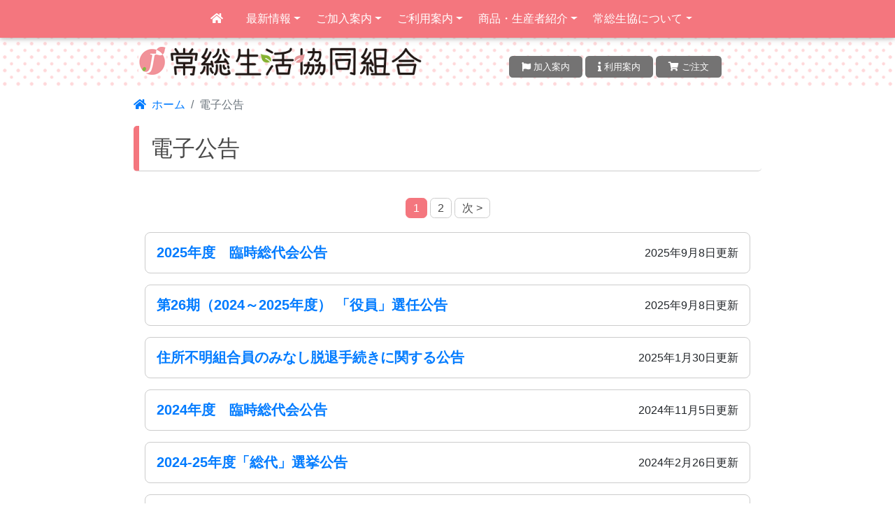

--- FILE ---
content_type: text/html; charset=UTF-8
request_url: https://www.coop-joso.jp/note/category/publicnotice/
body_size: 10326
content:
<!DOCTYPE html>
<html lang="ja" class="headerNote">
  <head>
    <!-- Global site tag (gtag.js) - Google Analytics -->
  <script async src="https://www.googletagmanager.com/gtag/js?id=G-HT071XV5KV"></script>
  <script>
    window.dataLayer = window.dataLayer || [];
    function gtag(){dataLayer.push(arguments);}
    gtag('js', new Date());

    gtag('config', 'G-HT071XV5KV');
  </script>
  <script>
  (function(i,s,o,g,r,a,m){i['GoogleAnalyticsObject']=r;i[r]=i[r]||function(){
  (i[r].q=i[r].q||[]).push(arguments)},i[r].l=1*new Date();a=s.createElement(o),
  m=s.getElementsByTagName(o)[0];a.async=1;a.src=g;m.parentNode.insertBefore(a,m)
  })(window,document,'script','//www.google-analytics.com/analytics.js','ga');

  ga('create', 'UA-3421952-2', 'auto');
  ga('send', 'pageview');
  </script>
<!-- /Global site tag (gtag.js) - Google Analytics -->
    <meta charset="utf-8">
    <meta name="viewport" content="width=device-width, initial-scale=1, shrink-to-fit=no">
    <meta http-equiv="x-ua-compatible" content="ie=edge">
    <title>常総生活協同組合 &raquo; 2025年度　臨時総代会公告</title>
    <meta name="description" content="常総生活協同組合 電子公告一覧">
    <meta name="robots" content="index,follow" />
    <meta name="author" content="常総生活協同組合" />
    <meta name="copyright" content="Copyright &copy; coop-joso.jp" />
    <meta name="keywords" content="常総生活協同組合,茨城,千葉,coop,コープ,お知らせ, 電子公告" />
    <link rev="made" href="mailto:info@coop-joso.jp" />
    <link rel="index" href="/index.html" />
    <link rel="shortcut icon" href="/favicon.ico?v=1" />
    
<meta property="og:title" content="電子公告">
<meta property="og:description" content="常総生活協同組合 電子公告一覧">
<meta property="og:type" content="article">
<meta property="og:url" content="https://www.coop-joso.jp/note/category/publicnotice/">
<meta property="og:image" content="https://www.coop-joso.jp/common/img/slider_main.jpg?v=1">
<meta property="og:site_name" content="常総生活協同組合">
<meta property="og:locale" content="ja_JP">
<meta property="fb:app_id" content="380834636690731">
<meta property="twitter:card" content="summary_large_image">
<meta property="twitter:site" content="@coopjoso">
      	<meta name='robots' content='max-image-preview:large' />
	<style>img:is([sizes="auto" i], [sizes^="auto," i]) { contain-intrinsic-size: 3000px 1500px }</style>
	<link rel='dns-prefetch' href='//use.fontawesome.com' />
<link rel="alternate" type="application/rss+xml" title="常総生活協同組合 &raquo; フィード" href="https://www.coop-joso.jp/note/feed/" />
<link rel="alternate" type="application/rss+xml" title="常総生活協同組合 &raquo; コメントフィード" href="https://www.coop-joso.jp/note/comments/feed/" />
<link rel="alternate" type="application/rss+xml" title="常総生活協同組合 &raquo; 電子公告 カテゴリーのフィード" href="https://www.coop-joso.jp/note/category/publicnotice/feed/" />
<link rel='stylesheet' id='wp-block-library-css' href='https://www.coop-joso.jp/note/wp-includes/css/dist/block-library/style.min.css?ver=6.8.3' type='text/css' media='all' />
<style id='classic-theme-styles-inline-css' type='text/css'>
/*! This file is auto-generated */
.wp-block-button__link{color:#fff;background-color:#32373c;border-radius:9999px;box-shadow:none;text-decoration:none;padding:calc(.667em + 2px) calc(1.333em + 2px);font-size:1.125em}.wp-block-file__button{background:#32373c;color:#fff;text-decoration:none}
</style>
<style id='global-styles-inline-css' type='text/css'>
:root{--wp--preset--aspect-ratio--square: 1;--wp--preset--aspect-ratio--4-3: 4/3;--wp--preset--aspect-ratio--3-4: 3/4;--wp--preset--aspect-ratio--3-2: 3/2;--wp--preset--aspect-ratio--2-3: 2/3;--wp--preset--aspect-ratio--16-9: 16/9;--wp--preset--aspect-ratio--9-16: 9/16;--wp--preset--color--black: #000000;--wp--preset--color--cyan-bluish-gray: #abb8c3;--wp--preset--color--white: #ffffff;--wp--preset--color--pale-pink: #f78da7;--wp--preset--color--vivid-red: #cf2e2e;--wp--preset--color--luminous-vivid-orange: #ff6900;--wp--preset--color--luminous-vivid-amber: #fcb900;--wp--preset--color--light-green-cyan: #7bdcb5;--wp--preset--color--vivid-green-cyan: #00d084;--wp--preset--color--pale-cyan-blue: #8ed1fc;--wp--preset--color--vivid-cyan-blue: #0693e3;--wp--preset--color--vivid-purple: #9b51e0;--wp--preset--gradient--vivid-cyan-blue-to-vivid-purple: linear-gradient(135deg,rgba(6,147,227,1) 0%,rgb(155,81,224) 100%);--wp--preset--gradient--light-green-cyan-to-vivid-green-cyan: linear-gradient(135deg,rgb(122,220,180) 0%,rgb(0,208,130) 100%);--wp--preset--gradient--luminous-vivid-amber-to-luminous-vivid-orange: linear-gradient(135deg,rgba(252,185,0,1) 0%,rgba(255,105,0,1) 100%);--wp--preset--gradient--luminous-vivid-orange-to-vivid-red: linear-gradient(135deg,rgba(255,105,0,1) 0%,rgb(207,46,46) 100%);--wp--preset--gradient--very-light-gray-to-cyan-bluish-gray: linear-gradient(135deg,rgb(238,238,238) 0%,rgb(169,184,195) 100%);--wp--preset--gradient--cool-to-warm-spectrum: linear-gradient(135deg,rgb(74,234,220) 0%,rgb(151,120,209) 20%,rgb(207,42,186) 40%,rgb(238,44,130) 60%,rgb(251,105,98) 80%,rgb(254,248,76) 100%);--wp--preset--gradient--blush-light-purple: linear-gradient(135deg,rgb(255,206,236) 0%,rgb(152,150,240) 100%);--wp--preset--gradient--blush-bordeaux: linear-gradient(135deg,rgb(254,205,165) 0%,rgb(254,45,45) 50%,rgb(107,0,62) 100%);--wp--preset--gradient--luminous-dusk: linear-gradient(135deg,rgb(255,203,112) 0%,rgb(199,81,192) 50%,rgb(65,88,208) 100%);--wp--preset--gradient--pale-ocean: linear-gradient(135deg,rgb(255,245,203) 0%,rgb(182,227,212) 50%,rgb(51,167,181) 100%);--wp--preset--gradient--electric-grass: linear-gradient(135deg,rgb(202,248,128) 0%,rgb(113,206,126) 100%);--wp--preset--gradient--midnight: linear-gradient(135deg,rgb(2,3,129) 0%,rgb(40,116,252) 100%);--wp--preset--font-size--small: 13px;--wp--preset--font-size--medium: 20px;--wp--preset--font-size--large: 36px;--wp--preset--font-size--x-large: 42px;--wp--preset--spacing--20: 0.44rem;--wp--preset--spacing--30: 0.67rem;--wp--preset--spacing--40: 1rem;--wp--preset--spacing--50: 1.5rem;--wp--preset--spacing--60: 2.25rem;--wp--preset--spacing--70: 3.38rem;--wp--preset--spacing--80: 5.06rem;--wp--preset--shadow--natural: 6px 6px 9px rgba(0, 0, 0, 0.2);--wp--preset--shadow--deep: 12px 12px 50px rgba(0, 0, 0, 0.4);--wp--preset--shadow--sharp: 6px 6px 0px rgba(0, 0, 0, 0.2);--wp--preset--shadow--outlined: 6px 6px 0px -3px rgba(255, 255, 255, 1), 6px 6px rgba(0, 0, 0, 1);--wp--preset--shadow--crisp: 6px 6px 0px rgba(0, 0, 0, 1);}:where(.is-layout-flex){gap: 0.5em;}:where(.is-layout-grid){gap: 0.5em;}body .is-layout-flex{display: flex;}.is-layout-flex{flex-wrap: wrap;align-items: center;}.is-layout-flex > :is(*, div){margin: 0;}body .is-layout-grid{display: grid;}.is-layout-grid > :is(*, div){margin: 0;}:where(.wp-block-columns.is-layout-flex){gap: 2em;}:where(.wp-block-columns.is-layout-grid){gap: 2em;}:where(.wp-block-post-template.is-layout-flex){gap: 1.25em;}:where(.wp-block-post-template.is-layout-grid){gap: 1.25em;}.has-black-color{color: var(--wp--preset--color--black) !important;}.has-cyan-bluish-gray-color{color: var(--wp--preset--color--cyan-bluish-gray) !important;}.has-white-color{color: var(--wp--preset--color--white) !important;}.has-pale-pink-color{color: var(--wp--preset--color--pale-pink) !important;}.has-vivid-red-color{color: var(--wp--preset--color--vivid-red) !important;}.has-luminous-vivid-orange-color{color: var(--wp--preset--color--luminous-vivid-orange) !important;}.has-luminous-vivid-amber-color{color: var(--wp--preset--color--luminous-vivid-amber) !important;}.has-light-green-cyan-color{color: var(--wp--preset--color--light-green-cyan) !important;}.has-vivid-green-cyan-color{color: var(--wp--preset--color--vivid-green-cyan) !important;}.has-pale-cyan-blue-color{color: var(--wp--preset--color--pale-cyan-blue) !important;}.has-vivid-cyan-blue-color{color: var(--wp--preset--color--vivid-cyan-blue) !important;}.has-vivid-purple-color{color: var(--wp--preset--color--vivid-purple) !important;}.has-black-background-color{background-color: var(--wp--preset--color--black) !important;}.has-cyan-bluish-gray-background-color{background-color: var(--wp--preset--color--cyan-bluish-gray) !important;}.has-white-background-color{background-color: var(--wp--preset--color--white) !important;}.has-pale-pink-background-color{background-color: var(--wp--preset--color--pale-pink) !important;}.has-vivid-red-background-color{background-color: var(--wp--preset--color--vivid-red) !important;}.has-luminous-vivid-orange-background-color{background-color: var(--wp--preset--color--luminous-vivid-orange) !important;}.has-luminous-vivid-amber-background-color{background-color: var(--wp--preset--color--luminous-vivid-amber) !important;}.has-light-green-cyan-background-color{background-color: var(--wp--preset--color--light-green-cyan) !important;}.has-vivid-green-cyan-background-color{background-color: var(--wp--preset--color--vivid-green-cyan) !important;}.has-pale-cyan-blue-background-color{background-color: var(--wp--preset--color--pale-cyan-blue) !important;}.has-vivid-cyan-blue-background-color{background-color: var(--wp--preset--color--vivid-cyan-blue) !important;}.has-vivid-purple-background-color{background-color: var(--wp--preset--color--vivid-purple) !important;}.has-black-border-color{border-color: var(--wp--preset--color--black) !important;}.has-cyan-bluish-gray-border-color{border-color: var(--wp--preset--color--cyan-bluish-gray) !important;}.has-white-border-color{border-color: var(--wp--preset--color--white) !important;}.has-pale-pink-border-color{border-color: var(--wp--preset--color--pale-pink) !important;}.has-vivid-red-border-color{border-color: var(--wp--preset--color--vivid-red) !important;}.has-luminous-vivid-orange-border-color{border-color: var(--wp--preset--color--luminous-vivid-orange) !important;}.has-luminous-vivid-amber-border-color{border-color: var(--wp--preset--color--luminous-vivid-amber) !important;}.has-light-green-cyan-border-color{border-color: var(--wp--preset--color--light-green-cyan) !important;}.has-vivid-green-cyan-border-color{border-color: var(--wp--preset--color--vivid-green-cyan) !important;}.has-pale-cyan-blue-border-color{border-color: var(--wp--preset--color--pale-cyan-blue) !important;}.has-vivid-cyan-blue-border-color{border-color: var(--wp--preset--color--vivid-cyan-blue) !important;}.has-vivid-purple-border-color{border-color: var(--wp--preset--color--vivid-purple) !important;}.has-vivid-cyan-blue-to-vivid-purple-gradient-background{background: var(--wp--preset--gradient--vivid-cyan-blue-to-vivid-purple) !important;}.has-light-green-cyan-to-vivid-green-cyan-gradient-background{background: var(--wp--preset--gradient--light-green-cyan-to-vivid-green-cyan) !important;}.has-luminous-vivid-amber-to-luminous-vivid-orange-gradient-background{background: var(--wp--preset--gradient--luminous-vivid-amber-to-luminous-vivid-orange) !important;}.has-luminous-vivid-orange-to-vivid-red-gradient-background{background: var(--wp--preset--gradient--luminous-vivid-orange-to-vivid-red) !important;}.has-very-light-gray-to-cyan-bluish-gray-gradient-background{background: var(--wp--preset--gradient--very-light-gray-to-cyan-bluish-gray) !important;}.has-cool-to-warm-spectrum-gradient-background{background: var(--wp--preset--gradient--cool-to-warm-spectrum) !important;}.has-blush-light-purple-gradient-background{background: var(--wp--preset--gradient--blush-light-purple) !important;}.has-blush-bordeaux-gradient-background{background: var(--wp--preset--gradient--blush-bordeaux) !important;}.has-luminous-dusk-gradient-background{background: var(--wp--preset--gradient--luminous-dusk) !important;}.has-pale-ocean-gradient-background{background: var(--wp--preset--gradient--pale-ocean) !important;}.has-electric-grass-gradient-background{background: var(--wp--preset--gradient--electric-grass) !important;}.has-midnight-gradient-background{background: var(--wp--preset--gradient--midnight) !important;}.has-small-font-size{font-size: var(--wp--preset--font-size--small) !important;}.has-medium-font-size{font-size: var(--wp--preset--font-size--medium) !important;}.has-large-font-size{font-size: var(--wp--preset--font-size--large) !important;}.has-x-large-font-size{font-size: var(--wp--preset--font-size--x-large) !important;}
:where(.wp-block-post-template.is-layout-flex){gap: 1.25em;}:where(.wp-block-post-template.is-layout-grid){gap: 1.25em;}
:where(.wp-block-columns.is-layout-flex){gap: 2em;}:where(.wp-block-columns.is-layout-grid){gap: 2em;}
:root :where(.wp-block-pullquote){font-size: 1.5em;line-height: 1.6;}
</style>
<link rel='stylesheet' id='pz-linkcard-css-css' href='//www.coop-joso.jp/note/media/pz-linkcard/style/style.min.css?ver=2.5.7.4' type='text/css' media='all' />
<link rel='stylesheet' id='my-fontawesome-css' href='https://use.fontawesome.com/releases/v5.11.2/css/all.css?ver=6.8.3' type='text/css' media='all' />
<link rel='stylesheet' id='my-bootstrap-css' href='https://www.coop-joso.jp/common/mdb/css/bootstrap.min.css?ver=6.8.3' type='text/css' media='all' />
<link rel='stylesheet' id='my-mdb-css' href='https://www.coop-joso.jp/common/mdb/css/mdb.min.css?ver=6.8.3' type='text/css' media='all' />
<link rel='stylesheet' id='my-style-css' href='https://www.coop-joso.jp/common/css/style.min.css?ver=8.1' type='text/css' media='all' />
<link rel='stylesheet' id='my-navi-css' href='https://www.coop-joso.jp/common/css/navi.min.css?ver=4' type='text/css' media='all' />
<link rel='stylesheet' id='my-note-css' href='https://www.coop-joso.jp/common/css/note.min.css?ver=7' type='text/css' media='all' />
<link rel="https://api.w.org/" href="https://www.coop-joso.jp/note/wp-json/" /><link rel="alternate" title="JSON" type="application/json" href="https://www.coop-joso.jp/note/wp-json/wp/v2/categories/20" /><link rel="EditURI" type="application/rsd+xml" title="RSD" href="https://www.coop-joso.jp/note/xmlrpc.php?rsd" />

        
  </head>
  <body class="archive category category-publicnotice category-20 wp-theme-tjoso">
    <!--Main Navigation-->
    <header id="top">
          <!--title-->
      <div id="title" class="view">
        <div class="titleTop"></div>        <div class="joso-top-gradient">
                    <!-- container:titleArea -->
          <div id="titleArea" class="container">
            <!--Grid row-->
            <div class="row borderzzz">
              <!--Grid column:mainTitle-->
              <div class="col-md-6 px-0 borderzzz">
                <div class="mainTitle text-center borderzzz">
                  <a href="https://www.coop-joso.jp/index.html" class="white-text text-uppercase font-weight-bold">
                    <!-- <i class="fas fa-seedling mr-1"></i> -->
                    <!-- 常総生活協同組合 -->
                    <img src="https://www.coop-joso.jp/common/img/josologo40.png" class="img-logo d-inline-block"/><img
                     src="https://www.coop-joso.jp/common/img/main_title.png" class="img-fluid d-inline-block img-title" alt="常総生活協同組合" />
                  </a>
                </div>
              </div>
              <!-- /Grid column:mainTitle -->
              <!-- Grid column -->
              <div class="col-md-6 mt-3 mt-sm-2 mb-2 px-0 text-center d-none d-md-block borderzzz">
                <div class="">
                                    <a href="https://www.coop-joso.jp/guide/landing.html"
                      class="btn btn-secondary mx-0 px-3 py-1"><i class="fas fa-flag mr-md-1"></i>加入案内</a>
                                        <a href="https://www.coop-joso.jp/guide/guide/services.html"
                      class="btn btn-secondary mx-0 px-3 py-1"><i class="fas fa-info mr-md-1"></i>利用案内</a>
                                        <a href="https://www.coop-joso.jp/login.html"
                      class="btn btn-secondary mx-0 px-3 py-1"><i class="fas fa-shopping-cart mr-md-1"></i>ご注文</a>
                                    </div>
              </div>
              <!-- /Grid column -->
            </div>
            <!-- /Grid row -->
          </div>
          <!-- /container:titleArea -->
        </div>
      </div>
      <!-- /title -->
            <!-- NavbarPC -->
      <nav class="navbar navbar-expand-md navbar-darkzz fixed-top d-none d-md-block ">
        <!-- Navbar brand -->
        <!-- Collapsible content -->
        <div id="mainTopNav" class="collapse navbar-collapse">
          <!-- Links -->
          <ul class="navbar-nav mx-auto px-3">
            <li class="nav-item active">
              <a class="nav-link" href="https://www.coop-joso.jp/index.html#top">
                <i class="fas fa-home mx-2"></i>
                <span class="sr-only">(current)</span>
              </a>
            </li>
            			<li class="nav-item dropdown multi-level-dropdown">
				<a href="#" data-toggle="dropdown" class="nav-link dropdown-toggle w-100 mx-2 text-center" data-id="1">最新情報</a>
				<ul class="dropdown-menu z-depth-1" data-id="1">
					<li class="dropdown-item p-0">
						<a href="https://www.coop-joso.jp/note/category/info/" class="w-100">お知らせ</a>
					</li>
					<li class="dropdown-item p-0">
						<a href="https://www.coop-joso.jp/note/category/topic/" class="w-100">商品トピック</a>
					</li>
					<li class="dropdown-item p-0">
						<a href="https://www.coop-joso.jp/note/category/event/" class="w-100">イベント情報</a>
					</li>
					<li class="dropdown-item p-0">
						<a href="https://www.coop-joso.jp/news/info/newsletter.html" class="w-100">ニュースレター</a>
					</li>
					<li class="dropdown-item p-0">
						<a href="https://www.coop-joso.jp/news/info/foodstatus.html" class="w-100">食品検査状況</a>
					</li>
					<li class="dropdown-item p-0">
						<a href="https://www.coop-joso.jp/note/daizu-pj/2102/" class="w-100">地場大豆プロジェクト</a>
					</li>
				</ul>
			</li>
			<li class="nav-item dropdown multi-level-dropdown">
				<a href="#" data-toggle="dropdown" class="nav-link dropdown-toggle w-100 mx-2 text-center" data-id="2">ご加入案内</a>
				<ul class="dropdown-menu z-depth-1" data-id="2">
					<li class="dropdown-item p-0">
						<a href="https://www.coop-joso.jp/guide/landing.html" class="w-100">ご加入案内</a>
					</li>
					<li class="dropdown-item p-0">
						<a href="https://www.coop-joso.jp/guide/guide/services.html#kentou" class="w-100">資料請求・加入説明について</a>
					</li>
					<li class="dropdown-item p-0">
						<a href="https://www.coop-joso.jp/guide/campaign/otameshiSet.html" class="w-100">JOSOスタートキャンペーン</a>
					</li>
					<li class="dropdown-item p-0">
						<a href="https://www.coop-joso.jp/guide/guide/hajimetebook.html" class="w-100">新規ご加入特典はじめてBOOKのご案内</a>
					</li>
					<li class="dropdown-item p-0">
						<a href="https://www.coop-joso.jp/guide/guide/webJoin.html" class="w-100">WEB加入のご案内</a>
					</li>
					<li class="dropdown-item p-0">
						<a href="https://www.coop-joso.jp/guide/guide/netsetumei.html" class="w-100">Zoomでの加入のご説明</a>
					</li>
					<li class="dropdown-item p-0">
						<a href="https://www.coop-joso.jp/form/toiawaseForm.html" class="w-100">加入問い合わせフォーム</a>
					</li>
					<li class="dropdown-item p-0">
						<a href="https://www.coop-joso.jp/form/kanyuEntryForm.html" class="w-100">加入申し込みフォーム</a>
					</li>
					<li class="dropdown-item p-0">
						<a href="https://www.coop-joso.jp/form/shokaiForm.html" class="w-100">紹介加入申し込みフォーム</a>
					</li>
				</ul>
			</li>
			<li class="nav-item dropdown multi-level-dropdown">
				<a href="#" data-toggle="dropdown" class="nav-link dropdown-toggle w-100 mx-2 text-center" data-id="3">ご利用案内</a>
				<ul class="dropdown-menu z-depth-1" data-id="3">
					<li class="dropdown-item p-0">
						<a href="https://www.coop-joso.jp/guide/guide/services.html" class="w-100">ご利用案内</a>
					</li>
					<li class="dropdown-item p-0">
						<a href="https://www.coop-joso.jp/note/category/services/" class="w-100">サービス一覧</a>
					</li>
					<li class="dropdown-item p-0">
						<a href="https://www.coop-joso.jp/guide/guide/faq.html" class="w-100">よくあるご質問</a>
					</li>
					<li class="dropdown-item p-0">
						<a href="https://www.coop-joso.jp/login.html" class="w-100">インターネット注文</a>
					</li>
					<li class="dropdown-item p-0">
						<a href="https://www.coop-joso.jp/form/netOrderEntry.html" class="w-100">インターネット注文申し込みフォーム</a>
					</li>
					<li class="dropdown-item p-0">
						<a href="https://www.coop-joso.jp/form/senyouToiawase.html" class="w-100">組合員専用お問い合わせ</a>
					</li>
					<li class="dropdown-item p-0">
						<a href="https://www.coop-joso.jp/news/info/catalog.html" class="w-100">カタログ</a>
					</li>
					<li class="dropdown-item p-0">
						<a href="https://www.coop-joso.jp/guide/guide/faxOrderForm.html" class="w-100">注文用紙ダウンロード</a>
					</li>
					<li class="dropdown-item p-0">
						<a href="https://www.coop-joso.jp/guide/location/area.html" class="w-100">配達エリア</a>
					</li>
					<li class="dropdown-item p-0">
						<a href="https://www.coop-joso.jp/guide/location/access.html" class="w-100">アクセス</a>
					</li>
					<li class="dropdown-item p-0">
						<a href="https://www.coop-joso.jp/guide/location/shop.html" class="w-100">店舗</a>
					</li>
				</ul>
			</li>
			<li class="nav-item dropdown multi-level-dropdown">
				<a href="#" data-toggle="dropdown" class="nav-link dropdown-toggle w-100 mx-2 text-center" data-id="4">商品・生産者紹介</a>
				<ul class="dropdown-menu z-depth-1" data-id="4">
					<li class="dropdown-item p-0">
						<a href="https://www.coop-joso.jp/product/product/product.html" class="w-100">商品紹介</a>
					</li>
					<li class="dropdown-item p-0">
						<a href="https://www.coop-joso.jp/note/note/info/2164/" class="w-100">生産者紹介</a>
					</li>
					<li class="dropdown-item p-0">
						<a href="https://www.coop-joso.jp/guide/campaign/mealkit.html" class="w-100">JOSOミールキットのご案内</a>
					</li>
					<li class="dropdown-item p-0">
						<a href="https://www.coop-joso.jp/product/food/foodSafety.html" class="w-100">食の安全への取り組み</a>
					</li>
					<li class="dropdown-item p-0">
						<a href="https://www.coop-joso.jp/product/food/organict.html" class="w-100">有機農業と協同組合</a>
					</li>
				</ul>
			</li>
			<li class="nav-item dropdown multi-level-dropdown">
				<a href="#" data-toggle="dropdown" class="nav-link dropdown-toggle w-100 mx-2 text-center" data-id="5">常総生協について</a>
				<ul class="dropdown-menu z-depth-1" data-id="5">
					<li class="dropdown-item p-0">
						<a href="https://www.coop-joso.jp/about/about/aboutJoso.html" class="w-100">常総生協について</a>
					</li>
					<li class="dropdown-item p-0">
						<a href="https://www.coop-joso.jp/guide/guide/services.html#contact" class="w-100">お問い合わせ</a>
					</li>
					<li class="dropdown-item p-0">
						<a href="https://www.coop-joso.jp/about/about/about.html" class="w-100">生協概要</a>
					</li>
					<li class="dropdown-item p-0">
						<a href="https://www.coop-joso.jp/about/about/history.html" class="w-100">沿革</a>
					</li>
					<li class="dropdown-item p-0">
						<a href="https://www.coop-joso.jp/note/category/publicnotice/" class="w-100">電子公告</a>
					</li>
					<li class="dropdown-item p-0">
						<a href="https://job-gear.net/coopjoso/" class="w-100">採用案内</a>
					</li>
					<li class="dropdown-item p-0">
						<a href="https://www.coop-joso.jp/about/about/kyoryoku.html" class="w-100">関係・協力団体</a>
					</li>
					<li class="dropdown-item p-0">
						<a href="https://www.coop-joso.jp/about/about/securitypolicy.html" class="w-100">セキュリティーポリシー</a>
					</li>
					<li class="dropdown-item p-0">
						<a href="https://www.coop-joso.jp/about/about/law.html" class="w-100">特定商取引法に基づく表記</a>
					</li>
					<li class="dropdown-item p-0">
						<a href="https://www.coop-joso.jp/pdf/yakkan.pdf" class="w-100">宅配事業利用約款（PDF）</a>
					</li>
					<li class="dropdown-item p-0">
						<a href="https://www.coop-joso.jp/about/about/pdf/常総生活協同組合定款（2023年改訂）.pdf" class="w-100">定款（PDF）</a>
					</li>
				</ul>
			</li>
          </ul>
          <!-- /Links -->
        </div>
        <!-- /Collapsible content -->
      </nav>
      <!-- /.NavbarPC -->
      <!-- navbar-sp -->
      <nav class="navbar navbar-expand-md navbar-darkzz fixed-top d-md-none spNavitop">
        <!-- left:home -->
        <div class="d-md-nonezzz">
          <a href="https://www.coop-joso.jp/index.html" class="btn btn-ibtn">
          <span class="titleicon"><i class="fas fa-home mt-2"></i></span>
          </a>
        </div>
        <!-- /left:home -->
        <!-- right:menu -->
        <div class="borderzz">
          <!-- Links -->
          <span class="ibtnarea">
          <a class="btn btn-ibtn" href="https://www.coop-joso.jp/guide/landing.html"><i class="fas fa-flag mr-md-1"></i><div class="mojiMenu">加入案内</div></a><a class="btn btn-ibtn" href="https://www.coop-joso.jp/guide/guide/services.html"><i class="fas fa-info mr-md-1"></i><div class="mojiMenu">利用案内</div></a><a class="btn btn-ibtn" href="https://www.coop-joso.jp/login.html"><i class="fas fa-shopping-cart mr-md-1"></i><div class="mojiMenu">ご注文</div></a>          </span>
          <!-- /Links -->
          <!-- Collapsible slide-btn -->
          <a href="#" data-activates="slide-out" class="btn btn-ibtn slide-btn button-collapse"><i class="fas fa-bars my-1"></i><div class="mojiMenu">menu</div></a>
          <!-- <a href="#" data-activates="slide-out" class="btn btn-ibtn slide-btn button-collapse"> -->
          <!-- <a href="#" data-activates="slide-out" class="btn btn-ibtn btn-lgzzz slide-btn button-collapse">
            <i class="fas fa-bars"></i><div class="mojiMenu">menu</div>
          </a> -->
          <!-- /Collapsible slide-btn -->
        </div>
        <!-- /right:menu -->
      </nav>
      <!-- /navbar-sp -->
      <!-- Sidebar navigation sp -->
      <div id="slide-out" class="side-nav fixed d-md-none">
        <ul class="custom-scrollbar">
          <!-- Side navigation links -->
          <li>
            <ul class="collapsible collapsible-accordion">
              				<li><a class="collapsible-header waves-effect arrow-r">
					最新情報<i class="fas fa-angle-down rotate-icon"></i></a>
					<div class="collapsible-body">
<ul>
					<li><a href="https://www.coop-joso.jp/note/category/info/" class="waves-effect">お知らせ</a>
					</li>
					<li><a href="https://www.coop-joso.jp/note/category/topic/" class="waves-effect">商品トピック</a>
					</li>
					<li><a href="https://www.coop-joso.jp/note/category/event/" class="waves-effect">イベント情報</a>
					</li>
					<li><a href="https://www.coop-joso.jp/news/info/newsletter.html" class="waves-effect">ニュースレター</a>
					</li>
					<li><a href="https://www.coop-joso.jp/news/info/foodstatus.html" class="waves-effect">食品検査状況</a>
					</li>
					<li><a href="https://www.coop-joso.jp/note/daizu-pj/2102/" class="waves-effect">地場大豆プロジェクト</a>
					</li>
					</ul>
					</div>
					</li>
				<li><a class="collapsible-header waves-effect arrow-r">
					ご加入案内<i class="fas fa-angle-down rotate-icon"></i></a>
					<div class="collapsible-body">
<ul>
					<li><a href="https://www.coop-joso.jp/guide/landing.html" class="waves-effect">ご加入案内</a>
					</li>
					<li><a href="https://www.coop-joso.jp/guide/guide/services.html#kentou" class="waves-effect">資料請求・加入説明について</a>
					</li>
					<li><a href="https://www.coop-joso.jp/guide/campaign/otameshiSet.html" class="waves-effect">JOSOスタートキャンペーン</a>
					</li>
					<li><a href="https://www.coop-joso.jp/guide/guide/hajimetebook.html" class="waves-effect">新規ご加入特典はじめてBOOKのご案内</a>
					</li>
					<li><a href="https://www.coop-joso.jp/guide/guide/webJoin.html" class="waves-effect">WEB加入のご案内</a>
					</li>
					<li><a href="https://www.coop-joso.jp/guide/guide/netsetumei.html" class="waves-effect">Zoomでの加入のご説明</a>
					</li>
					<li><a href="https://www.coop-joso.jp/form/toiawaseForm.html" class="waves-effect">加入問い合わせフォーム</a>
					</li>
					<li><a href="https://www.coop-joso.jp/form/kanyuEntryForm.html" class="waves-effect">加入申し込みフォーム</a>
					</li>
					<li><a href="https://www.coop-joso.jp/form/shokaiForm.html" class="waves-effect">紹介加入申し込みフォーム</a>
					</li>
					</ul>
					</div>
					</li>
				<li><a class="collapsible-header waves-effect arrow-r">
					ご利用案内<i class="fas fa-angle-down rotate-icon"></i></a>
					<div class="collapsible-body">
<ul>
					<li><a href="https://www.coop-joso.jp/guide/guide/services.html" class="waves-effect">ご利用案内</a>
					</li>
					<li><a href="https://www.coop-joso.jp/note/category/services/" class="waves-effect">サービス一覧</a>
					</li>
					<li><a href="https://www.coop-joso.jp/guide/guide/faq.html" class="waves-effect">よくあるご質問</a>
					</li>
					<li><a href="https://www.coop-joso.jp/login.html" class="waves-effect">インターネット注文</a>
					</li>
					<li><a href="https://www.coop-joso.jp/form/netOrderEntry.html" class="waves-effect">インターネット注文申し込みフォーム</a>
					</li>
					<li><a href="https://www.coop-joso.jp/form/senyouToiawase.html" class="waves-effect">組合員専用お問い合わせ</a>
					</li>
					<li><a href="https://www.coop-joso.jp/news/info/catalog.html" class="waves-effect">カタログ</a>
					</li>
					<li><a href="https://www.coop-joso.jp/guide/guide/faxOrderForm.html" class="waves-effect">注文用紙ダウンロード</a>
					</li>
					<li><a href="https://www.coop-joso.jp/guide/location/area.html" class="waves-effect">配達エリア</a>
					</li>
					<li><a href="https://www.coop-joso.jp/guide/location/access.html" class="waves-effect">アクセス</a>
					</li>
					<li><a href="https://www.coop-joso.jp/guide/location/shop.html" class="waves-effect">店舗</a>
					</li>
					</ul>
					</div>
					</li>
				<li><a class="collapsible-header waves-effect arrow-r">
					商品・生産者紹介<i class="fas fa-angle-down rotate-icon"></i></a>
					<div class="collapsible-body">
<ul>
					<li><a href="https://www.coop-joso.jp/product/product/product.html" class="waves-effect">商品紹介</a>
					</li>
					<li><a href="https://www.coop-joso.jp/note/note/info/2164/" class="waves-effect">生産者紹介</a>
					</li>
					<li><a href="https://www.coop-joso.jp/guide/campaign/mealkit.html" class="waves-effect">JOSOミールキットのご案内</a>
					</li>
					<li><a href="https://www.coop-joso.jp/product/food/foodSafety.html" class="waves-effect">食の安全への取り組み</a>
					</li>
					<li><a href="https://www.coop-joso.jp/product/food/organict.html" class="waves-effect">有機農業と協同組合</a>
					</li>
					</ul>
					</div>
					</li>
				<li><a class="collapsible-header waves-effect arrow-r">
					常総生協について<i class="fas fa-angle-down rotate-icon"></i></a>
					<div class="collapsible-body">
<ul>
					<li><a href="https://www.coop-joso.jp/about/about/aboutJoso.html" class="waves-effect">常総生協について</a>
					</li>
					<li><a href="https://www.coop-joso.jp/guide/guide/services.html#contact" class="waves-effect">お問い合わせ</a>
					</li>
					<li><a href="https://www.coop-joso.jp/about/about/about.html" class="waves-effect">生協概要</a>
					</li>
					<li><a href="https://www.coop-joso.jp/about/about/history.html" class="waves-effect">沿革</a>
					</li>
					<li><a href="https://www.coop-joso.jp/note/category/publicnotice/" class="waves-effect">電子公告</a>
					</li>
					<li><a href="https://job-gear.net/coopjoso/" class="waves-effect">採用案内</a>
					</li>
					<li><a href="https://www.coop-joso.jp/about/about/kyoryoku.html" class="waves-effect">関係・協力団体</a>
					</li>
					<li><a href="https://www.coop-joso.jp/about/about/securitypolicy.html" class="waves-effect">セキュリティーポリシー</a>
					</li>
					<li><a href="https://www.coop-joso.jp/about/about/law.html" class="waves-effect">特定商取引法に基づく表記</a>
					</li>
					<li><a href="https://www.coop-joso.jp/pdf/yakkan.pdf" class="waves-effect">宅配事業利用約款（PDF）</a>
					</li>
					<li><a href="https://www.coop-joso.jp/about/about/pdf/常総生活協同組合定款（2023年改訂）.pdf" class="waves-effect">定款（PDF）</a>
					</li>
					</ul>
					</div>
					</li>
            </ul>
          </li>
          <!--/. Side navigation links -->
          <!--Social-->
          <li class="mt-5">
            <ul class="social">
                              <li>
                  <a target="_blank" rel="noopener noreferrer" href="https://www.facebook.com/coopjoso/" class="icons-sm fb-ic"><i class="fab fa-facebook-f"> </i></a>
                </li>
                                <li>
                  <a target="_blank" rel="noopener noreferrer" href="https://twitter.com/coopjoso" class="icons-sm tw-ic"><i class="fab fa-twitter"> </i></a>
                </li>
                                <li>
                  <a target="_blank" rel="noopener noreferrer" href="https://www.instagram.com/coopjoso/" class="icons-sm ins-ic"><i class="fab fa-instagram"> </i></a>
                </li>
                                <li>
                  <a target="_blank" rel="noopener noreferrer" href="https://www.youtube.com/user/coopjoso" class="icons-sm yt-ic"><i class="fab fa-youtube"> </i></a>
                </li>
                            </ul>
          </li>
                    <br><br><br><br>
          <!--/Social-->
        </ul>
        <div class="sidenav-bg"></div>
      </div>
      <!-- /Sidebar navigation sp -->

                    <!-- breadcrumb -->
        <div id="breadcrumb" class="container-lg">
          <nav aria-label="breadcrumb">
            <ol class="breadcrumb">
              <li class="breadcrumb-item">
                <a href="https://www.coop-joso.jp/index.html">
                  <i class="fas fa-home mr-1"></i>
                  ホーム                </a>
              </li>
                              <li class="breadcrumb-item active">電子公告</li>
                            </ol>
          </nav>
        </div>
        <!-- /breadcrumb -->
                    </header>
  <!--/Main Navigation--><!--Main layout-->
<main id="top-main" class="">
<input type="hidden" name="1" value="0">
<input type="hidden" name="2" value="0">
<input type="hidden" name="3" value="">
   
    <!--container-->
  <div class="container">
    <!-- article -->
    <article class="entry-list">
      <!-- entry-header -->
			<header class="entry-header">        
                  <!-- pagetitle -->
  				<h1 class="h2 pagetitle text-left">電子公告 </h1>
  				<!-- /pagetitle -->
          			</header>
			<!-- /entry-header -->

      <!--Section: list-->
      <section id="list" class="px-sm-4 pb-5">
        <!-- topPagination -->
        <div class="text-center">
          
	<nav class="navigation pagination" aria-label=" ">
		<h2 class="screen-reader-text"> </h2>
		<div class="nav-links"><span aria-current="page" class="page-numbers current">1</span>
<a class="page-numbers" href="https://www.coop-joso.jp/note/category/publicnotice/page/2/">2</a>
<a class="next page-numbers" href="https://www.coop-joso.jp/note/category/publicnotice/page/2/">次 &gt;</a></div>
	</nav>        </div>
        <!--/topPagination -->

        	
	<!--Grid row-->
	<div class="row my-3 pageWaku">
		<!--Grid column-->
		<div class="col-sm-8 p-3 borderzzz">
			<!--Title-->
			<a href="https://www.coop-joso.jp/note/info/6041/" title="2025年度　臨時総代会公告">
			<h5 class="font-weight-bold m-0">2025年度　臨時総代会公告</h5>
			</a>
			<!--Title-->
		</div>
		<!--/Grid column-->
		<!--Grid column-->
		<div class="col-sm-4 p-3 text-right">
			<span class="post-date"><time class="entry-date published" datetime="2025年9月8日">2025年9月8日</time></span>更新
		</div>
		<!--/Grid column-->
	</div>
	<!--/Grid row-->
	
	<!--Grid row-->
	<div class="row my-3 pageWaku">
		<!--Grid column-->
		<div class="col-sm-8 p-3 borderzzz">
			<!--Title-->
			<a href="https://www.coop-joso.jp/note/info/6042/" title="第26期（2024～2025年度） 「役員」選任公告">
			<h5 class="font-weight-bold m-0">第26期（2024～2025年度） 「役員」選任公告</h5>
			</a>
			<!--Title-->
		</div>
		<!--/Grid column-->
		<!--Grid column-->
		<div class="col-sm-4 p-3 text-right">
			<span class="post-date"><time class="entry-date published" datetime="2025年9月8日">2025年9月8日</time></span>更新
		</div>
		<!--/Grid column-->
	</div>
	<!--/Grid row-->
	
	<!--Grid row-->
	<div class="row my-3 pageWaku">
		<!--Grid column-->
		<div class="col-sm-8 p-3 borderzzz">
			<!--Title-->
			<a href="https://www.coop-joso.jp/note/info/5686/" title="住所不明組合員のみなし脱退手続きに関する公告">
			<h5 class="font-weight-bold m-0">住所不明組合員のみなし脱退手続きに関する公告</h5>
			</a>
			<!--Title-->
		</div>
		<!--/Grid column-->
		<!--Grid column-->
		<div class="col-sm-4 p-3 text-right">
			<span class="post-date"><time class="entry-date published" datetime="2025年1月30日">2025年1月30日</time></span>更新
		</div>
		<!--/Grid column-->
	</div>
	<!--/Grid row-->
	
	<!--Grid row-->
	<div class="row my-3 pageWaku">
		<!--Grid column-->
		<div class="col-sm-8 p-3 borderzzz">
			<!--Title-->
			<a href="https://www.coop-joso.jp/note/info/5549/" title="2024年度　臨時総代会公告">
			<h5 class="font-weight-bold m-0">2024年度　臨時総代会公告</h5>
			</a>
			<!--Title-->
		</div>
		<!--/Grid column-->
		<!--Grid column-->
		<div class="col-sm-4 p-3 text-right">
			<span class="post-date"><time class="entry-date published" datetime="2024年11月5日">2024年11月5日</time></span>更新
		</div>
		<!--/Grid column-->
	</div>
	<!--/Grid row-->
	
	<!--Grid row-->
	<div class="row my-3 pageWaku">
		<!--Grid column-->
		<div class="col-sm-8 p-3 borderzzz">
			<!--Title-->
			<a href="https://www.coop-joso.jp/note/info/5123/" title="2024-25年度「総代」選挙公告">
			<h5 class="font-weight-bold m-0">2024-25年度「総代」選挙公告</h5>
			</a>
			<!--Title-->
		</div>
		<!--/Grid column-->
		<!--Grid column-->
		<div class="col-sm-4 p-3 text-right">
			<span class="post-date"><time class="entry-date published" datetime="2024年2月26日">2024年2月26日</time></span>更新
		</div>
		<!--/Grid column-->
	</div>
	<!--/Grid row-->
	
	<!--Grid row-->
	<div class="row my-3 pageWaku">
		<!--Grid column-->
		<div class="col-sm-8 p-3 borderzzz">
			<!--Title-->
			<a href="https://www.coop-joso.jp/note/info/5069/" title="2024年住所不明組合員のみなし脱退手続きに関する公告">
			<h5 class="font-weight-bold m-0">2024年住所不明組合員のみなし脱退手続きに関する公告</h5>
			</a>
			<!--Title-->
		</div>
		<!--/Grid column-->
		<!--Grid column-->
		<div class="col-sm-4 p-3 text-right">
			<span class="post-date"><time class="entry-date published" datetime="2024年2月7日">2024年2月7日</time></span>更新
		</div>
		<!--/Grid column-->
	</div>
	<!--/Grid row-->
	
	<!--Grid row-->
	<div class="row my-3 pageWaku">
		<!--Grid column-->
		<div class="col-sm-8 p-3 borderzzz">
			<!--Title-->
			<a href="https://www.coop-joso.jp/note/info/5052/" title="第26期（2024～2025年度） 「役員」選任公告">
			<h5 class="font-weight-bold m-0">第26期（2024～2025年度） 「役員」選任公告</h5>
			</a>
			<!--Title-->
		</div>
		<!--/Grid column-->
		<!--Grid column-->
		<div class="col-sm-4 p-3 text-right">
			<span class="post-date"><time class="entry-date published" datetime="2024年2月2日">2024年2月2日</time></span>更新
		</div>
		<!--/Grid column-->
	</div>
	<!--/Grid row-->
	
	<!--Grid row-->
	<div class="row my-3 pageWaku">
		<!--Grid column-->
		<div class="col-sm-8 p-3 borderzzz">
			<!--Title-->
			<a href="https://www.coop-joso.jp/note/info/3371/" title="第50回通常総代会公告">
			<h5 class="font-weight-bold m-0">第50回通常総代会公告</h5>
			</a>
			<!--Title-->
		</div>
		<!--/Grid column-->
		<!--Grid column-->
		<div class="col-sm-4 p-3 text-right">
			<span class="post-date"><time class="entry-date published" datetime="2023年4月17日">2023年4月17日</time></span>更新
		</div>
		<!--/Grid column-->
	</div>
	<!--/Grid row-->
	
	<!--Grid row-->
	<div class="row my-3 pageWaku">
		<!--Grid column-->
		<div class="col-sm-8 p-3 borderzzz">
			<!--Title-->
			<a href="https://www.coop-joso.jp/note/info/4272/" title="2023年　住所不明組合員のみなし脱退手続きに関する公告">
			<h5 class="font-weight-bold m-0">2023年　住所不明組合員のみなし脱退手続きに関する公告</h5>
			</a>
			<!--Title-->
		</div>
		<!--/Grid column-->
		<!--Grid column-->
		<div class="col-sm-4 p-3 text-right">
			<span class="post-date"><time class="entry-date published" datetime="2023年2月1日">2023年2月1日</time></span>更新
		</div>
		<!--/Grid column-->
	</div>
	<!--/Grid row-->
	
	<!--Grid row-->
	<div class="row my-3 pageWaku">
		<!--Grid column-->
		<div class="col-sm-8 p-3 borderzzz">
			<!--Title-->
			<a href="https://www.coop-joso.jp/note/info/3312/" title="第25期（2022-23年度）役員選挙公告内容">
			<h5 class="font-weight-bold m-0">第25期（2022-23年度）役員選挙公告内容</h5>
			</a>
			<!--Title-->
		</div>
		<!--/Grid column-->
		<!--Grid column-->
		<div class="col-sm-4 p-3 text-right">
			<span class="post-date"><time class="entry-date published" datetime="2022年2月28日">2022年2月28日</time></span>更新
		</div>
		<!--/Grid column-->
	</div>
	<!--/Grid row-->

        <!-- bottomPagination -->
        <div class="text-center">
                  
	<nav class="navigation pagination" aria-label=" ">
		<h2 class="screen-reader-text"> </h2>
		<div class="nav-links"><span aria-current="page" class="page-numbers current">1</span>
<a class="page-numbers" href="https://www.coop-joso.jp/note/category/publicnotice/page/2/">2</a>
<a class="next page-numbers" href="https://www.coop-joso.jp/note/category/publicnotice/page/2/">次 &gt;</a></div>
	</nav>        </div>
        <!--/bottomPagination -->
      </section>
      <!--/section: list-->

    </article>
    <!-- /article -->
  </div>
  <!-- /container -->
</main>
<!--/Main layout-->
  <!-- Footer -->
  <footer id="footer" class="page-footer font-smallzz unique-color-darkzz">
          <!-- Section: footer-btn -->
      <section class="container-fluid bg-White">
        <div class="container ">
          <div class="row justify-content-start py-2">
            <div class="col-md-4 my-0 borderxxx">
              <a href="https://www.coop-joso.jp/login.html" class="btn btn-outline-secondary btn-roundedxx px-1 py-auto w-100">
                <i class="fas fa-shopping-cart mr-1"></i>インターネット注文              </a>
            </div>
            <div class="col-md-4 my-0 borderxxx">
              <a href="https://www.coop-joso.jp/guide/guide/webJoin.html" class="btn btn-outline-secondary btn-roundedxx px-1 py-auto w-100">
                <i class="fas fa-desktop mr-2"></i>WEB加入はこちら
              </a>
            </div>
            <div class="col-md-4 my-0 borderxxx">
              <a href="https://www.coop-joso.jp/form/toiawaseForm.html" class="btn btn-outline-secondary btn-roundedxx px-1 py-auto w-100">
                <i class="fas fa-envelope mr-2"></i>資料請求
              </a>
            </div>
          </div>
        </div>
      </section>
      <!-- /Section: footer-btn -->
    
        <!-- Footer Links -->
    <div class="container text-center text-md-left mb-3 pt-4 pl-4">
      <!-- Grid row:pc-menu -->
      <div class="row text-white d-none d-md-flex footerPcMenu">
        			<div class="col-md-3 col-xl-3 mx-auto borderzzz">
			<p class="menuTitle">最新情報</p>
			<hr class="titleUnderline d-inline-blockzz mx-autozz my-1zz">
			<p><a href="https://www.coop-joso.jp/note/category/info/" class="">お知らせ</a></p>
			<p><a href="https://www.coop-joso.jp/note/category/topic/" class="">商品トピック</a></p>
			<p><a href="https://www.coop-joso.jp/note/category/event/" class="">イベント情報</a></p>
			<p><a href="https://www.coop-joso.jp/news/info/newsletter.html" class="">ニュースレター</a></p>
			<p><a href="https://www.coop-joso.jp/news/info/foodstatus.html" class="">食品検査状況</a></p>
			<p><a href="https://www.coop-joso.jp/note/daizu-pj/2102/" class="">地場大豆プロジェクト</a></p>
			<p class="menuTitle">商品・生産者紹介</p>
			<hr class="titleUnderline d-inline-blockzz mx-autozz my-1zz">
			<p><a href="https://www.coop-joso.jp/product/product/product.html" class="">商品紹介</a></p>
			<p><a href="https://www.coop-joso.jp/note/note/info/2164/" class="">生産者紹介</a></p>
			<p><a href="https://www.coop-joso.jp/guide/campaign/mealkit.html" class="">JOSOミールキットのご案内</a></p>
			<p><a href="https://www.coop-joso.jp/product/food/foodSafety.html" class="">食の安全への取り組み</a></p>
			<p><a href="https://www.coop-joso.jp/product/food/organict.html" class="">有機農業と協同組合</a></p>
				</div>
			<div class="col-md-3 col-xl-3 mx-auto borderzzz">
			<p class="menuTitle">ご加入案内</p>
			<hr class="titleUnderline d-inline-blockzz mx-autozz my-1zz">
			<p><a href="https://www.coop-joso.jp/guide/landing.html" class="">ご加入案内</a></p>
			<p><a href="https://www.coop-joso.jp/guide/guide/services.html#kentou" class="">資料請求・加入説明について</a></p>
			<p><a href="https://www.coop-joso.jp/guide/campaign/otameshiSet.html" class="">JOSOスタートキャンペーン</a></p>
			<p><a href="https://www.coop-joso.jp/guide/guide/hajimetebook.html" class="">新規ご加入特典はじめてBOOKのご案内</a></p>
			<p><a href="https://www.coop-joso.jp/guide/guide/webJoin.html" class="">WEB加入のご案内</a></p>
			<p><a href="https://www.coop-joso.jp/guide/guide/netsetumei.html" class="">Zoomでの加入のご説明</a></p>
			<p><a href="https://www.coop-joso.jp/form/toiawaseForm.html" class="">加入問い合わせフォーム</a></p>
			<p><a href="https://www.coop-joso.jp/form/kanyuEntryForm.html" class="">加入申し込みフォーム</a></p>
			<p><a href="https://www.coop-joso.jp/form/shokaiForm.html" class="">紹介加入申し込みフォーム</a></p>
				</div>
			<div class="col-md-3 col-xl-3 mx-auto borderzzz">
			<p class="menuTitle">ご利用案内</p>
			<hr class="titleUnderline d-inline-blockzz mx-autozz my-1zz">
			<p><a href="https://www.coop-joso.jp/guide/guide/services.html" class="">ご利用案内</a></p>
			<p><a href="https://www.coop-joso.jp/note/category/services/" class="">サービス一覧</a></p>
			<p><a href="https://www.coop-joso.jp/guide/guide/faq.html" class="">よくあるご質問</a></p>
			<p><a href="https://www.coop-joso.jp/login.html" class="">インターネット注文</a></p>
			<p><a href="https://www.coop-joso.jp/form/netOrderEntry.html" class="">インターネット注文申し込みフォーム</a></p>
			<p><a href="https://www.coop-joso.jp/form/senyouToiawase.html" class="">組合員専用お問い合わせ</a></p>
			<p><a href="https://www.coop-joso.jp/news/info/catalog.html" class="">カタログ</a></p>
			<p><a href="https://www.coop-joso.jp/guide/guide/faxOrderForm.html" class="">注文用紙ダウンロード</a></p>
			<p><a href="https://www.coop-joso.jp/guide/location/area.html" class="">配達エリア</a></p>
			<p><a href="https://www.coop-joso.jp/guide/location/access.html" class="">アクセス</a></p>
			<p><a href="https://www.coop-joso.jp/guide/location/shop.html" class="">店舗</a></p>
				</div>
			<div class="col-md-3 col-xl-3 mx-auto borderzzz">
			<p class="menuTitle">常総生協について</p>
			<hr class="titleUnderline d-inline-blockzz mx-autozz my-1zz">
			<p><a href="https://www.coop-joso.jp/about/about/aboutJoso.html" class="">常総生協について</a></p>
			<p><a href="https://www.coop-joso.jp/guide/guide/services.html#contact" class="">お問い合わせ</a></p>
			<p><a href="https://www.coop-joso.jp/about/about/about.html" class="">生協概要</a></p>
			<p><a href="https://www.coop-joso.jp/about/about/history.html" class="">沿革</a></p>
			<p><a href="https://www.coop-joso.jp/note/category/publicnotice/" class="">電子公告</a></p>
			<p><a href="https://job-gear.net/coopjoso/" class="">採用案内</a></p>
			<p><a href="https://www.coop-joso.jp/about/about/kyoryoku.html" class="">関係・協力団体</a></p>
			<p><a href="https://www.coop-joso.jp/about/about/securitypolicy.html" class="">セキュリティーポリシー</a></p>
			<p><a href="https://www.coop-joso.jp/about/about/law.html" class="">特定商取引法に基づく表記</a></p>
			<p><a href="https://www.coop-joso.jp/pdf/yakkan.pdf" class="">宅配事業利用約款（PDF）</a></p>
			<p><a href="https://www.coop-joso.jp/about/about/pdf/常総生活協同組合定款（2023年改訂）.pdf" class="">定款（PDF）</a></p>
				<p class="menuTitle mt-4">常総生活協同組合</p>
<hr class="titleUnderline">
<p>〒302-0109</p>
<p>茨城県 守谷市本町281</p>
<p><i class="fas fa-phone mr-1"></i> tel 0297-48-4911</p>
<p><i class="fas fa-print mr-1"></i> fax 0297-45-6675</p>
<div class="footerSocial mt-3 text-center"><hr class="border-white maxw-220">
<a target="_blank" rel="noopener noreferrer" href="https://www.facebook.com/coopjoso/"><i class="fab fa-lg fa-facebook-f"></i></a>
<a target="_blank" rel="noopener noreferrer" href="https://twitter.com/coopjoso"><i class="fab fa-lg fa-twitter"></i></a>
<a target="_blank" rel="noopener noreferrer" href="https://www.instagram.com/coopjoso/"><i class="fab fa-lg fa-instagram"></i></a>
<a target="_blank" rel="noopener noreferrer" href="https://www.youtube.com/user/coopjoso"><i class="fab fa-lg fa-youtube"></i></a>
</div>

</div>
      </div>
      <!-- Grid row:pc-menu -->

      <!-- Grid row:sp-menu -->
      <div class="d-md-none">

        <!--Accordion wrapper-->
        <div class="accordion md-accordion" id="footerSpMenu" role="tablist" aria-multiselectable="true">
                      <!-- Accordion card -->
            <div class="card">
              <!-- Card header -->
              <div class="card-header" role="tab" id="footerHeading0">
                <a class="collapsed" data-toggle="collapse" data-parent="#footerSpMenu" href="#footerCollapseOne0"
                  aria-expanded="true"
                  aria-controls="footerCollapseOne0">
                  <span class="menuTitle">

                     最新情報 <i class="fas fa-angle-down rotate-icon"></i>
                  </span>
                </a>
              </div>
              <!-- Card body -->
              <div id="footerCollapseOne0" class="collapse showzzz" role="tabpanel" aria-labelledby="footerHeading0"
                data-parent="#footerSpMenu">
                <div class="card-body">
                                      <li><a href="https://www.coop-joso.jp/note/category/info/">
                      お知らせ                    </a>
                    </li>
                                        <li><a href="https://www.coop-joso.jp/note/category/topic/">
                      商品トピック                    </a>
                    </li>
                                        <li><a href="https://www.coop-joso.jp/note/category/event/">
                      イベント情報                    </a>
                    </li>
                                        <li><a href="https://www.coop-joso.jp/news/info/newsletter.html">
                      ニュースレター                    </a>
                    </li>
                                        <li><a href="https://www.coop-joso.jp/news/info/foodstatus.html">
                      食品検査状況                    </a>
                    </li>
                                        <li><a href="https://www.coop-joso.jp/note/daizu-pj/2102/">
                      地場大豆プロジェクト                    </a>
                    </li>
                                    </div>
              </div>
            </div>
            <!-- Accordion card -->
                      <!-- Accordion card -->
            <div class="card">
              <!-- Card header -->
              <div class="card-header" role="tab" id="footerHeading1">
                <a class="collapsed" data-toggle="collapse" data-parent="#footerSpMenu" href="#footerCollapseOne1"
                  aria-expanded="false"
                  aria-controls="footerCollapseOne1">
                  <span class="menuTitle">

                     ご加入案内 <i class="fas fa-angle-down rotate-icon"></i>
                  </span>
                </a>
              </div>
              <!-- Card body -->
              <div id="footerCollapseOne1" class="collapse showzzz" role="tabpanel" aria-labelledby="footerHeading1"
                data-parent="#footerSpMenu">
                <div class="card-body">
                                      <li><a href="https://www.coop-joso.jp/guide/landing.html">
                      ご加入案内                    </a>
                    </li>
                                        <li><a href="https://www.coop-joso.jp/guide/guide/services.html#kentou">
                      資料請求・加入説明について                    </a>
                    </li>
                                        <li><a href="https://www.coop-joso.jp/guide/campaign/otameshiSet.html">
                      JOSOスタートキャンペーン                    </a>
                    </li>
                                        <li><a href="https://www.coop-joso.jp/guide/guide/hajimetebook.html">
                      新規ご加入特典はじめてBOOKのご案内                    </a>
                    </li>
                                        <li><a href="https://www.coop-joso.jp/guide/guide/webJoin.html">
                      WEB加入のご案内                    </a>
                    </li>
                                        <li><a href="https://www.coop-joso.jp/guide/guide/netsetumei.html">
                      Zoomでの加入のご説明                    </a>
                    </li>
                                        <li><a href="https://www.coop-joso.jp/form/toiawaseForm.html">
                      加入問い合わせフォーム                    </a>
                    </li>
                                        <li><a href="https://www.coop-joso.jp/form/kanyuEntryForm.html">
                      加入申し込みフォーム                    </a>
                    </li>
                                        <li><a href="https://www.coop-joso.jp/form/shokaiForm.html">
                      紹介加入申し込みフォーム                    </a>
                    </li>
                                    </div>
              </div>
            </div>
            <!-- Accordion card -->
                      <!-- Accordion card -->
            <div class="card">
              <!-- Card header -->
              <div class="card-header" role="tab" id="footerHeading2">
                <a class="collapsed" data-toggle="collapse" data-parent="#footerSpMenu" href="#footerCollapseOne2"
                  aria-expanded="false"
                  aria-controls="footerCollapseOne2">
                  <span class="menuTitle">

                     ご利用案内 <i class="fas fa-angle-down rotate-icon"></i>
                  </span>
                </a>
              </div>
              <!-- Card body -->
              <div id="footerCollapseOne2" class="collapse showzzz" role="tabpanel" aria-labelledby="footerHeading2"
                data-parent="#footerSpMenu">
                <div class="card-body">
                                      <li><a href="https://www.coop-joso.jp/guide/guide/services.html">
                      ご利用案内                    </a>
                    </li>
                                        <li><a href="https://www.coop-joso.jp/note/category/services/">
                      サービス一覧                    </a>
                    </li>
                                        <li><a href="https://www.coop-joso.jp/guide/guide/faq.html">
                      よくあるご質問                    </a>
                    </li>
                                        <li><a href="https://www.coop-joso.jp/login.html">
                      インターネット注文                    </a>
                    </li>
                                        <li><a href="https://www.coop-joso.jp/form/netOrderEntry.html">
                      インターネット注文申し込みフォーム                    </a>
                    </li>
                                        <li><a href="https://www.coop-joso.jp/form/senyouToiawase.html">
                      組合員専用お問い合わせ                    </a>
                    </li>
                                        <li><a href="https://www.coop-joso.jp/news/info/catalog.html">
                      カタログ                    </a>
                    </li>
                                        <li><a href="https://www.coop-joso.jp/guide/guide/faxOrderForm.html">
                      注文用紙ダウンロード                    </a>
                    </li>
                                        <li><a href="https://www.coop-joso.jp/guide/location/area.html">
                      配達エリア                    </a>
                    </li>
                                        <li><a href="https://www.coop-joso.jp/guide/location/access.html">
                      アクセス                    </a>
                    </li>
                                        <li><a href="https://www.coop-joso.jp/guide/location/shop.html">
                      店舗                    </a>
                    </li>
                                    </div>
              </div>
            </div>
            <!-- Accordion card -->
                      <!-- Accordion card -->
            <div class="card">
              <!-- Card header -->
              <div class="card-header" role="tab" id="footerHeading3">
                <a class="collapsed" data-toggle="collapse" data-parent="#footerSpMenu" href="#footerCollapseOne3"
                  aria-expanded="false"
                  aria-controls="footerCollapseOne3">
                  <span class="menuTitle">

                     商品・生産者紹介 <i class="fas fa-angle-down rotate-icon"></i>
                  </span>
                </a>
              </div>
              <!-- Card body -->
              <div id="footerCollapseOne3" class="collapse showzzz" role="tabpanel" aria-labelledby="footerHeading3"
                data-parent="#footerSpMenu">
                <div class="card-body">
                                      <li><a href="https://www.coop-joso.jp/product/product/product.html">
                      商品紹介                    </a>
                    </li>
                                        <li><a href="https://www.coop-joso.jp/note/note/info/2164/">
                      生産者紹介                    </a>
                    </li>
                                        <li><a href="https://www.coop-joso.jp/guide/campaign/mealkit.html">
                      JOSOミールキットのご案内                    </a>
                    </li>
                                        <li><a href="https://www.coop-joso.jp/product/food/foodSafety.html">
                      食の安全への取り組み                    </a>
                    </li>
                                        <li><a href="https://www.coop-joso.jp/product/food/organict.html">
                      有機農業と協同組合                    </a>
                    </li>
                                    </div>
              </div>
            </div>
            <!-- Accordion card -->
                      <!-- Accordion card -->
            <div class="card">
              <!-- Card header -->
              <div class="card-header" role="tab" id="footerHeading4">
                <a class="collapsed" data-toggle="collapse" data-parent="#footerSpMenu" href="#footerCollapseOne4"
                  aria-expanded="false"
                  aria-controls="footerCollapseOne4">
                  <span class="menuTitle">

                     常総生協について <i class="fas fa-angle-down rotate-icon"></i>
                  </span>
                </a>
              </div>
              <!-- Card body -->
              <div id="footerCollapseOne4" class="collapse showzzz" role="tabpanel" aria-labelledby="footerHeading4"
                data-parent="#footerSpMenu">
                <div class="card-body">
                                      <li><a href="https://www.coop-joso.jp/about/about/aboutJoso.html">
                      常総生協について                    </a>
                    </li>
                                        <li><a href="https://www.coop-joso.jp/guide/guide/services.html#contact">
                      お問い合わせ                    </a>
                    </li>
                                        <li><a href="https://www.coop-joso.jp/about/about/about.html">
                      生協概要                    </a>
                    </li>
                                        <li><a href="https://www.coop-joso.jp/about/about/history.html">
                      沿革                    </a>
                    </li>
                                        <li><a href="https://www.coop-joso.jp/note/category/publicnotice/">
                      電子公告                    </a>
                    </li>
                                        <li><a href="https://job-gear.net/coopjoso/">
                      採用案内                    </a>
                    </li>
                                        <li><a href="https://www.coop-joso.jp/about/about/kyoryoku.html">
                      関係・協力団体                    </a>
                    </li>
                                        <li><a href="https://www.coop-joso.jp/about/about/securitypolicy.html">
                      セキュリティーポリシー                    </a>
                    </li>
                                        <li><a href="https://www.coop-joso.jp/about/about/law.html">
                      特定商取引法に基づく表記                    </a>
                    </li>
                                        <li><a href="https://www.coop-joso.jp/pdf/yakkan.pdf">
                      宅配事業利用約款（PDF）                    </a>
                    </li>
                                        <li><a href="https://www.coop-joso.jp/about/about/pdf/常総生活協同組合定款（2023年改訂）.pdf">
                      定款（PDF）                    </a>
                    </li>
                                    </div>
              </div>
            </div>
            <!-- Accordion card -->
                  </div>
        <!-- Accordion wrapper -->
        <p class="menuTitle mt-4">常総生活協同組合</p>
<hr class="titleUnderline">
<p>〒302-0109</p>
<p>茨城県 守谷市本町281</p>
<p><i class="fas fa-phone mr-1"></i> tel 0297-48-4911</p>
<p><i class="fas fa-print mr-1"></i> fax 0297-45-6675</p>
<div class="footerSocial mt-3 text-center"><hr class="border-white maxw-220">
<a target="_blank" rel="noopener noreferrer" href="https://www.facebook.com/coopjoso/"><i class="fab fa-lg fa-facebook-f"></i></a>
<a target="_blank" rel="noopener noreferrer" href="https://twitter.com/coopjoso"><i class="fab fa-lg fa-twitter"></i></a>
<a target="_blank" rel="noopener noreferrer" href="https://www.instagram.com/coopjoso/"><i class="fab fa-lg fa-instagram"></i></a>
<a target="_blank" rel="noopener noreferrer" href="https://www.youtube.com/user/coopjoso"><i class="fab fa-lg fa-youtube"></i></a>
</div>
      </div>
      <!-- /Grid row:sp-menu -->
    </div>
    <!-- Footer Links -->
        <div class="footer-copyright text-center py-3">
      <div class="row">
              <div class="col-md-6 my-2 borderxxx">
          <a href="https://www.coop-joso.jp/about/about/about.html" class="text-nowrap">生協概要</a>｜
          <a href="https://www.coop-joso.jp/about/about/securitypolicy.html" class="text-nowrap">セキュリティーポリシー</a>｜
          <a href="https://www.coop-joso.jp/about/about/law.html" class="text-nowrap">特定商取引法に基づく表記</a>
        </div>
        <div class="col-md-6 my-2 align-middle borderxxx">
          <!-- Copyright -->
          <div class="text-center">
            <span class="text-nowrap">
              &copy; 2020 Copyright:<a href=https://www.coop-joso.jp/index.html >常総生活協同組合</a>            </span>
          </div>
          <!-- Copyright -->
        </div>
            </div>
    </div>
    </footer>
    <!-- Footer -->

  <!--  SCRIPTS  -->
  <!-- JQuery -->
  <script type="text/javascript" src="https://www.coop-joso.jp/common/mdb/js/jquery.min.js"></script>
  <!-- Bootstrap tooltips -->
  <script type="text/javascript" src="https://www.coop-joso.jp/common/mdb/js/popper.min.js"></script>
  <!-- Bootstrap core JavaScript -->
  <script type="text/javascript" src="https://www.coop-joso.jp/common/mdb/js/bootstrap.min.js"></script>
  <!-- MDB core JavaScript -->
  <script type="text/javascript" src="https://www.coop-joso.jp/common/mdb/js/mdb.min.js"></script>
    <script src="//cdnjs.cloudflare.com/ajax/libs/wow/0.1.12/wow.min.js"></script>
      <div id="gototop"><a href="#"></a></div>
  		<script type="text/javascript" src="https://www.coop-joso.jp/common/js/const.min.js?v=1"></script>
		<script type="text/javascript" src="https://www.coop-joso.jp/common/js/common.min.js?v=5"></script>
	  <script type="speculationrules">
{"prefetch":[{"source":"document","where":{"and":[{"href_matches":"\/note\/*"},{"not":{"href_matches":["\/note\/wp-*.php","\/note\/wp-admin\/*","\/note\/media\/*","\/note\/wp-content\/*","\/note\/wp-content\/plugins\/*","\/note\/wp-content\/themes\/tjoso\/*","\/note\/*\\?(.+)"]}},{"not":{"selector_matches":"a[rel~=\"nofollow\"]"}},{"not":{"selector_matches":".no-prefetch, .no-prefetch a"}}]},"eagerness":"conservative"}]}
</script>
<script type="text/javascript" id="pz-lkc-click-js-extra">
/* <![CDATA[ */
var pz_lkc_ajax = {"ajax_url":"https:\/\/www.coop-joso.jp\/note\/wp-admin\/admin-ajax.php","nonce":"21385fd363"};
/* ]]> */
</script>
<script type="text/javascript" src="https://www.coop-joso.jp/note/wp-content/plugins/pz-linkcard/js/click-counter.js" id="pz-lkc-click-js"></script>
</body>
</html>


--- FILE ---
content_type: text/css
request_url: https://www.coop-joso.jp/common/css/style.min.css?ver=8.1
body_size: 2341
content:
@charset "UTF-8";.testcome{color:red;background:#add8e6}.testcome::after,.testcome::before{font-family:"Font Awesome 5 Free";content:'\f12a';font-weight:900}.headerSimple{min-height:100%;position:relative;height:auto}body{background-color:#fff;font-family:-apple-system,BlinkMacSystemFont,'Hiragino Kaku Gothic ProN','メイリオ',Meiryo,sans-serif;line-height:1.6}.headerSimple body{height:auto;margin-top:4em;margin-bottom:125px}.headerSimple footer,.headerSimple header#top{position:absolute;width:100%}.headerSimple header#top{top:0}.headerSimple header#top{top:0}.headerSimple main{margin-top:6rem}.headerSimple footer{bottom:0}@media (min-width:768px){html{min-height:100%;position:relative;height:auto}body{margin-top:180px;margin-bottom:870px}.headerSimple body{margin-bottom:105px}footer,header#top{position:absolute;width:100%}header#top{top:0}footer{bottom:0}}@media (min-width:992px){body{margin-bottom:820px}.headerSimple body{margin-bottom:4em}}footer p{margin-bottom:.5rem}.container,.container-lg,.container-md,.container-sm,.container-xl{max-width:960px}main .container{text-align:left;width:100%;padding-bottom:10px}#contents_body{padding-top:1rem}@media (min-width:768px){#contents_body{padding-top:.5rem;padding-bottom:2rem}}.bannerDouble{max-width:650px}b,strong{font-weight:700}.font-small{font-size:.9em;line-height:1.3}.my-font-small{font-size:.9rem;line-height:1.3}.small-comment{font-size:.9rem;font-weight:400;color:#747373;line-height:1.3}.pageWaku{box-shadow:none;border:1px solid #ccc;border-radius:.5em}.roundWaku{border:2px solid #ccc;padding:1rem;border-radius:1rem}.roundWaku_pink{border:2px dotted #f3a7ac;padding:1rem;border-radius:1rem}.kadomaru{border-radius:1.5rem}.kadomaru_s{border-radius:.5rem}.user-comment{padding:1rem 1.5rem;border-radius:2rem;background-color:#fbe9e7;margin-right:1rem .25rem!important}#list .card-title{padding:.25rem .95rem .3rem;letter-spacing:.1em;border-bottom:solid 3px #f3a7ac;border-width:3px 0}section>#contents_body>h3,section>h3{padding:.5em .5em .4em;margin:1em 1em 1.5em;color:#494949;background:#fff;border-bottom:solid 4px #f4767e}section>#contents_body>h4,section>h4{position:relative;margin:.5rem .8rem;padding-left:1.4em;line-height:1.4}section>#contents_body>h4:before,section>h4:before{position:absolute;left:0;top:0;font-family:"Font Awesome 5 Free";content:"\f111";font-size:1em;font-weight:900;color:#f4767e}section>#contents_body>h4:not(:first-child),section>h4:not(:first-child){margin-top:1.5em}section>#contents_body>h5,section>h5{margin:2.5rem 0 2rem;padding:.55rem .95rem;font-weight:700;letter-spacing:.2em;color:#f4767e;border:dotted 2px #f4767e;border-width:2px 0}section>#contents_body>h6,section>h6{position:relative;margin-top:2.6rem;margin-bottom:1rem;margin-left:1rem}section>#contents_body>h6::after,section>h6::after{content:"";display:block;height:3px;margin-top:.2em;background:#f3a7ac;position:relative;left:-.5em}section P{margin-left:1rem;margin-right:1rem}.textFrame{text-align:left}.container>article>section,.container>section,.textFrame{max-width:850px;margin-left:auto;margin-right:auto;padding:1rem}.container section>p{margin-left:1rem;margin-right:1rem}.container section .row{margin-left:0;margin-right:0}#contents_body .orange{color:#99494f;background-color:inherit!important}#contents_body p.p_normal.orange{background-color:inherit!important;color:#99494f}.maxw-900{max-width:900px}.maxw-800{max-width:800px}.maxw-700{max-width:700px}.maxw-640{max-width:640px}.maxw-600{max-width:600px}.maxw-500{max-width:500px}.maxw-450{max-width:450px}.maxw-400{max-width:400px}.maxw-300{max-width:300px}.maxw-290{max-width:290px}.maxw-220{max-width:220px}.maxw-200{max-width:200px}.maxw-150{max-width:150px}.maxw-130{max-width:130px}.maxw-100{max-width:100px}.maxw-80{max-width:80px}.pagetitle{padding:.4em .5em;color:#494949;margin:1rem 1rem;border-radius:5px;border-left:solid 8px #f4767e;border-bottom:solid 1px #ccc}.pagetitle .small{font-size:1.4rem}.columPrimary{margin:1rem auto;padding:.9rem;border:3px double #f3a7ac;width:96%;clear:both}.post-meta{margin:1rem .5rem 1rem .5rem}@media (min-width:768px){.post-meta{margin:2rem 2rem}}.moji-hanten{-ms-filter:FlipH;transform:scaleX(-1);filter:FlipH}.entry-list article{border:1px solid #ddd;padding:1.5em;margin:1em}table th{font-weight:900}.breadcrumb{background-color:inherit}.viewtable{overflow:auto}.photoCapMask{display:flex;align-items:flex-end;justify-content:flex-end;height:100%}.photoCapText{background-color:#ffffffba;padding:.1em .6em;margin-bottom:0;background-color:#ffffffc4;margin:.6em;width:90%;border-radius:.8rem}.subTitleBar{height:1px;width:30%;text-align:left;margin-left:0}.anchorLink{line-height:2rem}.subCatMenu .current,.subCatMenu a{line-height:2.8em;letter-spacing:.2em;border-top:1px solid #ccc;border-bottom:1px solid #ccc;margin:3px;padding:.2em .5em;white-space:nowrap}.subCatMenu .current{background-color:#f4767e;border-width:0;color:#fff}.subCatMenu a:hover{background:#747373;color:#fff}.BlueGreyBack{background-color:#d0d6e2}.googleMap{height:0;overflow:hidden;padding-bottom:56.25%;position:relative}.googleMap iframe{position:absolute;left:0;top:0;height:100%;width:100%}.outline1{text-shadow:1px 1px 0 #00000012,-1px 1px 0 #00000012,1px -1px 0 #00000012,-1px -1px 0 #00000012}.balloon{position:relative;display:inline-block;margin:1.5em 0;padding:7px 10px;min-width:120px;max-width:100%;color:#494949;background:#fff;border-radius:15px;border:solid 2px #f3a7ac;box-sizing:border-box}.balloon:before{content:"";position:absolute;top:100%;left:50%;margin-left:-16px;border:13px solid transparent;border-top:13px solid #fff;bottom:-24px;z-index:2}.balloon:after{content:"";position:absolute;bottom:-30px;left:50%;margin-left:-17px;border:14px solid transparent;border-top:14px solid #f3a7ac;z-index:1}.balloon p{margin:0;padding:0}.pink_line{background:rgba(0,0,0,0) linear-gradient(transparent 80%,#ffb2d8 0) repeat scroll 0 0}.blue_line{background:rgba(0,0,0,0) linear-gradient(transparent 80%,#add6ff 0) repeat scroll 0 0}.yellow_line{background:rgba(0,0,0,0) linear-gradient(transparent 80%,#ffff7f 0) repeat scroll 0 0}.primary-color,ul.stepper li.active a .circle,ul.stepper li.completed a .circle{background-color:#f4767e!important}.info-color-dark{background-color:#dde67b!important}.card-back{background-color:#fff}.dotted-scrollspy{top:45%;right:3%;background:rgba(221,126,126,.55);transform:translateY(-50%);border-radius:.125rem 0 0 .125rem;z-index:10}.bg-White{background-color:#fff}@media (max-width:576px){main .container{margin-top:.6rem;padding:.2em}.pagetitle{margin:1rem .6rem;border-radius:4px;border-left-width:8px}.breadcrumb{padding-right:0;padding-left:0}.contents{padding:.5rem 1.2rem}.columPrimary{width:100%}}@media (max-width:768px){.h1,h1{font-size:1.75rem}.h2,h2{font-size:1.5rem}.h3,h3{font-size:1.3rem}.h4,h4{font-size:1.25rem}.h5,h5{font-size:1.1rem}.h6,h6{font-size:1rem}main .container{padding-right:0;padding-left:0}.container section>p{margin-left:.4rem;margin-right:.4rem;line-height:1.5rem}.container>article>section,.container>section,.textFrame{padding:.4rem}ol{padding-left:1.5em}}main>.container a>img:hover{opacity:.6}@media (min-width:768px){a[href^="tel:"]{pointer-events:none;color:#000!important}}@media (max-width:768px){main .container{margin-top:0}.pagetitle{margin-top:0}}

--- FILE ---
content_type: text/css
request_url: https://www.coop-joso.jp/common/css/navi.min.css?ver=4
body_size: 2105
content:
@charset "UTF-8";.headerSimple .navbar,.navbar{background-color:#f4767e}.page-footer,.unique-color-dark{background-color:#f4767e!important}.side-nav .sidenav-bg.mask-strong::after,.side-nav .sidenav-bg::after{background-color:#99494f}#title{background:url(https://www.coop-joso.jp/common/img/mydots001.png) repeat center center/1.2rem}.titleTop{height:53.8px}#titleArea.container{margin-top:0;min-height:70px;padding-top:.75rem}#titleArea .btn{border-radius:.4em}.mainTitle i{color:#dde67b!important;font-size:2rem}.mainTitle img.img-logo{width:40px;height:40px;margin-right:5px}.mainTitle img.img-title{width:75%;max-width:400px}.subtitlearea{padding:.3rem;margin-top:0;background-color:#ffd8da;color:#494949;font-size:.8rem;line-height:1rem}.nendotheme{position:relative;display:inline-block;margin:0 .5rem;padding:7px 10px;min-width:120px;max-width:100%;color:#494949;font-size:16px;background:#dde67b;border-radius:.4rem;font-size:.9rem;line-height:1rem;padding:.5rem .8rem}.nendotheme:before{content:"";position:absolute;top:-25px;left:10%;margin-left:-15px;border:12px solid transparent;border-bottom:20px solid #dde67b}.nendotheme p{margin:0;padding:0}@media (max-width:768px){.nendotheme{font-size:.8rem;line-height:1rem;padding:.4rem .9rem .3rem}}#mainTopNav,.NavbarPC{min-height:53.8px}.navbar{padding:0}.navbar-nav{border:0 dotted #f4b4cf;border-radius:1.5rem}.navbar-expand-md .navbar-nav .nav-link{padding:.7rem .2rem}.navbar .navbar-nav .nav-item .nav-link{color:#fff}.navbar .navbar-nav .nav-item .nav-link:hover,.navbar .navbar-nav .nav-item.active>.nav-link:hover{color:#fff}.navbar .dropdown .dropdown-menu{background-color:#fff;border-radius:.4rem}.navbar .dropdown.multi-level-dropdown .dropdown-menu .dropdown-item:hover{background-color:transparent}.navbar .dropdown.multi-level-dropdown .dropdown-menu .dropdown-item a{color:#842a1c}.navbar .dropdown.multi-level-dropdown .dropdown-menu .dropdown-item a:active,.navbar .dropdown.multi-level-dropdown .dropdown-menu .dropdown-item a:hover{background-color:#f4767e;border-radius:.4rem;color:#fff}.slide-btn.btn-lg{padding:.84rem .7rem;margin:0}.btn-ibtn:hover,.slide-btn:hover{color:#fff}.ibtnarea{display:inline-block}.mojiMenu{font-size:.7rem;min-width:2.5rem}#slide-out>.btn.slide-btn,.slide-btn{background-color:transparent!important;box-shadow:none;color:#fff;line-height:1.3!important}.btn-ibtn{color:#fff;margin:0;padding:.55rem .55rem;min-width:53px;min-height:53px}.spNavitop .btn{padding:.55rem .55rem;margin:0}#slide-out>.btn.slide-btn{padding:.55rem .55rem;margin:0}#slide-out.side-nav a{height:auto}.side-nav .collapsible li a{font-size:1.2rem;line-height:2.6rem}.side-nav .collapsible-body a{padding-left:2.4rem;padding-right:.6rem}.side-nav .collapsible li a:hover{background-color:rgba(255,255,255,.15)}.side-nav .social{border-top:1px solid rgba(255,255,255,.65)}.side-nav .social .fab{font-size:1.5rem}.titleshadow{text-shadow:1px 1px 2px #000}.titleicon{font-size:1.3rem;letter-spacing:.1rem;padding-top:.5rem}.menuTitle{font-weight:700;margin:1rem 0 0}.titleUnderline{width:60px;border-top:1px solid #fff;margin:.6rem auto .6rem 0}@media (max-width:768px){.titleUnderline{margin:.6rem auto .6rem auto}}.footerSocial a{padding:0 .8rem}@media (max-width:992px){.footerSocial a{padding:0 .5rem}}.footerPcMenu{font-size:.9rem;line-height:1.8}#footerSpMenu .card{background:#f4767e}#footerSpMenu .card-header{font-weight:700;font-size:1.2rem;padding:.6rem}#footerSpMenu .card,#footerSpMenu .card-body,#footerSpMenu a{color:#fff;line-height:2.2;list-style-type:none;font-size:1rem}#footerSpMenu .rotate-icon{margin-top:.6rem}.footer-copyright{font-size:.8rem}.btn{padding:.84rem 1.5rem;border-radius:.4em}.btn,.btn-floating,.btn-floating:active,.btn-floating:focus,.btn-floating:hover,.btn:active,.btn:focus,.btn:hover{box-shadow:none}.btn-fb:not([disabled]):not(.disabled).active,.btn-fb:not([disabled]):not(.disabled).active:focus,.btn-fb:not([disabled]):not(.disabled):active,.btn-fb:not([disabled]):not(.disabled):active:focus,.show>.btn-fb.dropdown-toggle,.show>.btn-fb.dropdown-toggle:focus{box-shadow:none}.btn.btn-md{padding:.5rem 1.1rem;font-size:.8rem}.btn-line{color:#fff;background-color:#00b900}.btn-primary{background-color:#f4767e!important;border:2px solid #fff!important}.btn-primary.active,.btn-primary:active,.btn-primary:active:focus,.btn-primary:focus,.btn-primary:hover{color:#f4767e!important;background-color:#fff!important;border-color:#f4767e!important;box-shadow:none}.btn-primary:not([disabled]):not(.disabled).active,.btn-primary:not([disabled]):not(.disabled):active,.show>.btn-primary.dropdown-toggle{background-color:#f4767e!important;color:#fff!important;border-color:#fff!important;box-shadow:none}.btn-primary:not([disabled]):not(.disabled).active:focus,.btn-primary:not([disabled]):not(.disabled):active:focus,.show>.btn-primary.dropdown-toggle:focus{box-shadow:none}.btn-outline-primary{color:#f4767e!important;background-color:#fff!important;border:2px solid #f4767e!important}.btn-outline-primary.active,.btn-outline-primary:active,.btn-outline-primary:active:focus,.btn-outline-primary:focus,.btn-outline-primary:hover{color:#fff!important;border-color:#fff!important;background-color:#f4767e!important;box-shadow:none}.btn-outline-primary:not([disabled]):not(.disabled).active,.btn-outline-primary:not([disabled]):not(.disabled):active,.show>.btn-outline-primary.dropdown-toggle{color:#fff!important;border-color:#fff!important;background-color:#f4767e!important;box-shadow:none}.btn-outline-primary:not([disabled]):not(.disabled).active:focus,.btn-outline-primary:not([disabled]):not(.disabled):active:focus,.show>.btn-outline-primary.dropdown-toggle:focus{box-shadow:none}.btn-secondary{background-color:#747373!important;border:2px solid #747373!important}.btn-secondary.active,.btn-secondary:active,.btn-secondary:active:focus,.btn-secondary:focus,.btn-secondary:hover{color:#747373!important;background-color:#fff!important;border-color:#747373!important;box-shadow:none}.btn-secondary:not([disabled]):not(.disabled).active,.btn-secondary:not([disabled]):not(.disabled):active,.show>.btn-secondary.dropdown-toggle{background-color:#747373!important;color:#fff!important;box-shadow:none}.btn-secondary:not([disabled]):not(.disabled).active:focus,.btn-secondary:not([disabled]):not(.disabled):active:focus,.show>.btn-secondary.dropdown-toggle:focus{box-shadow:none}.btn-outline-secondary{color:#747373!important;background-color:#fff!important;border:2px solid #747373!important}.btn-outline-secondary.active,.btn-outline-secondary:active,.btn-outline-secondary:active:focus,.btn-outline-secondary:focus,.btn-outline-secondary:hover{color:#fff!important;border-color:#fff!important;background-color:#747373!important;box-shadow:none}.btn-outline-secondary:not([disabled]):not(.disabled).active,.btn-outline-secondary:not([disabled]):not(.disabled):active,.show>.btn-outline-secondary.dropdown-toggle{color:#fff!important;border-color:#fff!important;background-color:#747373!important;box-shadow:none}.btn-outline-secondary:not([disabled]):not(.disabled).active:focus,.btn-outline-secondary:not([disabled]):not(.disabled):active:focus,.show>.btn-outline-secondary.dropdown-toggle:focus{box-shadow:none}.pagination{position:relative!important;overflow:hidden;margin-bottom:5px;clear:both;background-color:transparent}.pagination a,.pagination span{margin-top:.4rem;padding:1px 10px;display:inline-block;border-radius:.4em}.pagination a{border:solid 1px #ccc;color:#494949;background-color:#fff;text-decoration:none}.pagination a:hover{background-color:#ccc}.pagination span.current{color:#fff;background-color:#f4767e;border:1px solid #f4767e}#gototop{width:50px;height:50px;position:fixed;right:20px;bottom:70px;background:#747373;opacity:.6;border-radius:50%}#gototop a{position:relative;display:block;width:50px;height:50px;text-decoration:none}#gototop a::before{font-family:'Font Awesome 5 Free';font-weight:900;content:'\f102';font-size:1.6rem;color:#fff;position:absolute;width:25px;height:25px;top:-15px;bottom:0;right:0;left:0;margin:auto;text-align:center}.bottomfix{width:100%;height:auto;position:fixed;left:0;bottom:0;background:red;z-index:100;font-weight:700;border-radius:3px;text-align:center}.bottomfix a{color:#ff0}.bottomfix .btn{color:red;background-color:#fff;font-weight:700;font-size:1em;border-radius:5px;padding:5px 15px}@media (min-width:768px){.bottomfix{width:auto;padding:8px 13px;left:20px;bottom:20px}}@media (max-width:360px){.mainTitle{font-size:9vmin}}@media (min-width:768px){.NavbarPC,.NavbarPC .container,.navbarSP,.navbarSP .container{height:53.8px}.headerSimple .NavbarPC .btn{padding:.55rem 1.2rem;margin-top:0;margin-bottom:0;border-radius:1.5em}}@media (max-width:768px){.headerSimple .navbar,.navbar{padding:0}.titleTop{height:53.8px}}

--- FILE ---
content_type: text/css
request_url: https://www.coop-joso.jp/common/css/note.min.css?ver=7
body_size: 714
content:
@charset "UTF-8";p{word-break:break-all}.subcat .btn{min-width:135px}.btnClose{padding:.55rem 1.2rem;margin-top:0;margin-bottom:0;border-radius:1.5em}figure img,img{max-width:100%;height:auto}.pagination{margin-bottom:20px}.nav-links{margin-right:auto;margin-left:auto}.pagination h2.screen-reader-text{display:none}#list{max-width:100%;margin-left:.5rem;margin-right:.5rem}.link-category>a::before{font-family:'Font Awesome 5 Free';content:'\f27a ';font-weight:900;color:#f4767e;padding-right:5px;display:inline-block;transform:scaleX(-1);padding-left:5px}.link-tag>a::before,.tagcloud>a::before{font-family:'Font Awesome 5 Free';content:'\f02b ';font-weight:900;color:#85b667;padding-right:5px}.btn-floating.btn-lg{width:35px;height:35px;margin:2px}.btn-floating.btn-lg i{line-height:35px;font-size:1.2rem}.wp-block-table td,.wp-block-table th{padding:.5em;border:1px solid}.wp-block-table.is-style-table-border-stripe tbody tr:nth-child(2n+1){background-color:#f0f0f0}.wp-block-table thead{border-bottom:3px solid}.wp-block-table tfoot{border-top:3px solid}.wp-block-button.aligncenter,.wp-block-buttons.aligncenter,.wp-block-calendar{margin-top:1em;margin-bottom:1em}iframe{width:100%}@media (min-width:992px){.card-deck-single{width:51.5%}}@media (max-width:768px){.wp-block-cover .wp-block-cover__inner-container,.wp-block-cover-image .wp-block-cover__inner-container{width:calc(100% - .7em)}p.has-background{padding:.25em .5em}}.myfloatleft{border:10px solid #00f;width:100%}@media only screen and (min-width:992px){.myfloatleft{float:left;width:49%}}

--- FILE ---
content_type: text/javascript
request_url: https://www.coop-joso.jp/common/js/common.min.js?v=5
body_size: 672
content:
var el=document.createElement("script");function focusMove(target){var position=target.offset().top-const_navh;target.focus(),$("body,html").animate({scrollTop:position},const_speed,"swing")}el.src="const.min.js",location.hash&&window.scrollTo(0,window.scrollY-const_navh),jQuery((function(){var pagetop=$("#gototop");pagetop.hide(),$(window).scroll((function(){$(this).scrollTop()>100?pagetop.fadeIn():pagetop.fadeOut()})),pagetop.click((function(){return $("body, html").animate({scrollTop:0},const_speed),!1}));var windowWidth=$(window).width();$(".anchorLink a").click((function(){var href=this.href,hash=this.hash;hash&&(href=hash);var target,position=$("#"==href||""==href?"html":href).offset().top-const_navh;return $("body,html").animate({scrollTop:position},const_speed,"swing"),!1}))})),document.addEventListener("load",(function(){(new WOW).init()})),window.onload=function(){},$(document).ready((function(){$(".btnClose").on("click",(function(){window.close()})),$(".button-collapse").sideNav({edge:"right",closeOnClick:!0,menuWidth:300,timeDurationOpen:300,timeDurationClose:200,timeDurationOverlayOpen:50,timeDurationOverlayClose:200,easingOpen:"easeOutQuad",easingClose:"easeOutCubic",showOverlay:!0,showCloseButton:!0});var sideNavScrollbar=document.querySelector(".custom-scrollbar"),ps=new PerfectScrollbar(sideNavScrollbar);$(".dropdown-toggle").on("click",(function(){$(".dropdown-menu").removeClass("show")}))}));

--- FILE ---
content_type: text/javascript
request_url: https://www.coop-joso.jp/common/js/const.min.js?v=1
body_size: 46
content:
const const_navh=53.8;const const_speed=500;
